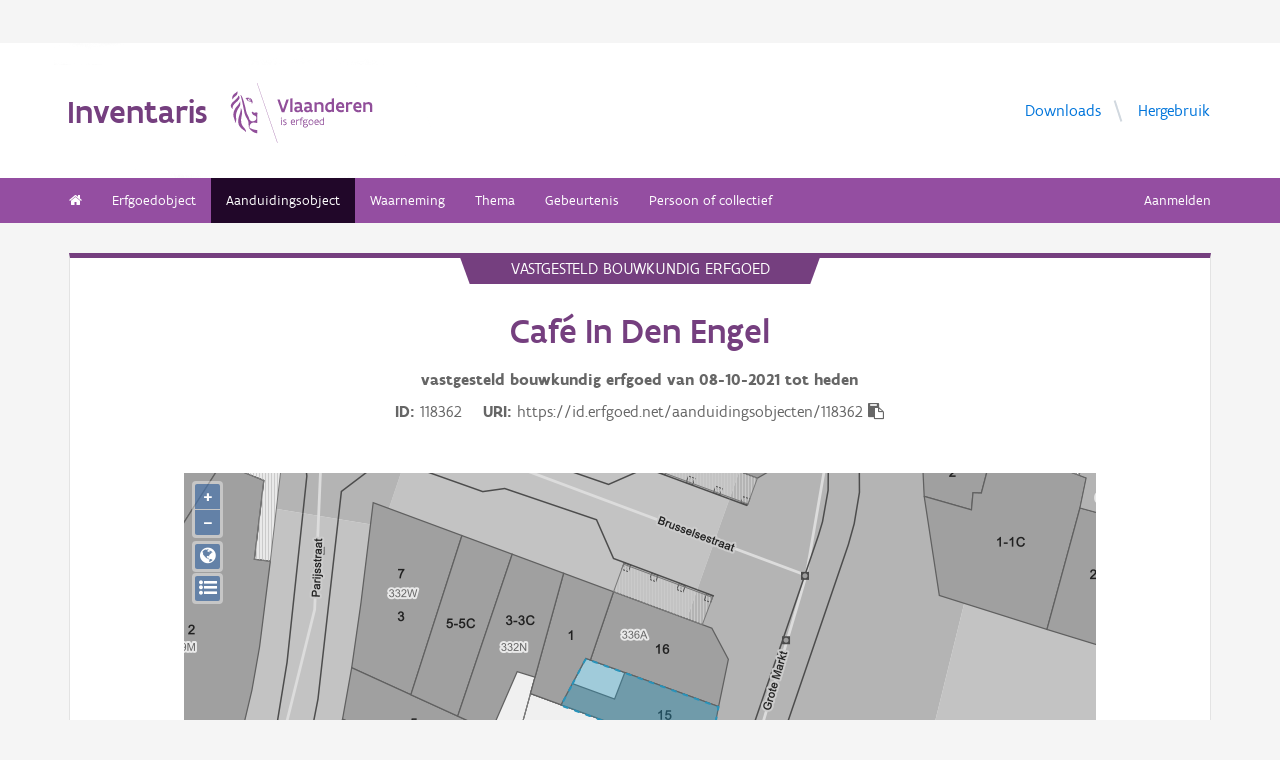

--- FILE ---
content_type: text/html; charset=UTF-8
request_url: https://inventaris.onroerenderfgoed.be/aanduidingsobjecten/118362
body_size: 7223
content:
<!doctype html><html class=no-js lang=nl> <head><script src=/static/node_modules/foundation-sites/js/vendor/jquery.js></script><base href=/ ><meta name=title content="Café In Den Engel | Inventaris Onroerend Erfgoed"><meta name=description content="In 1922 ontworpen door architecten L. Govaerts en G. Decock met café-etablissement op de begane grond en woonfunctie op de verdiepingen."><meta name=twitter:card content=summary><meta name=twitter:site content=@vioe><meta name=twitter:title content="Café In Den Engel"><meta name=twitter:description content="In 1922 ontworpen door architecten L. Govaerts en G. Decock met café-etablissement op de begane grond en woonfunctie op de verdiepingen."><link rel=canonical href=https://inventaris.onroerenderfgoed.be/aanduidingsobjecten/118362><meta property=og:locale content=nl_BE><meta property=og:type content=website><meta property=og:title content="Café In Den Engel"><meta property=og:description content="In 1922 ontworpen door architecten L. Govaerts en G. Decock met café-etablissement op de begane grond en woonfunctie op de verdiepingen."><meta property=og:url content=https://inventaris.onroerenderfgoed.be/aanduidingsobjecten/118362><!-- head --><meta charset=utf-8><meta name=viewport content="width=device-width, initial-scale=1.0"><title>Café In Den Engel | Inventaris Onroerend Erfgoed</title><!-- css --><link rel=stylesheet href=/static/css/app.css><!-- Privacy-friendly analytics by Plausible --><script async src=https://plausible.io/js/pa-9FGWgg4v2tQ8dKKtT2U4B.js></script><script>
    window.plausible=window.plausible||function(){(plausible.q=plausible.q||[]).push(arguments)},plausible.init=plausible.init||function(i){plausible.o=i||{}};
    plausible.init()
  </script></head> <body> <div class=container> <div class=vlaanderen-header-container> <script src=https://prod.widgets.burgerprofiel.vlaanderen.be/api/v1/node_modules/@govflanders/vl-widget-polyfill/dist/index.js></script> <script src=https://prod.widgets.burgerprofiel.vlaanderen.be/api/v1/node_modules/@govflanders/vl-widget-client/dist/index.js></script> <script src=https://prod.widgets.burgerprofiel.vlaanderen.be/api/v1/widget/967c43ed-9b88-4ffc-b3be-f9a2d566e8ea/embed></script> <script>
    // Capture any widget that is present or will be present on the webpage.
    vl.widget.client.capture(function (widget) {
      // Only process the widget if widget is a global header.
      if (widget.getPluginTypeId() === 'global_header') {
        // Get the Citizen Profile Session extension from the global header widget.
        widget.getExtension('citizen_profile.session').then(function (session) {
          var websiteHasAuthenticatedSession = false;
          
          // Inform the session extension about the current session state of the website.
          session.configure({
            active: websiteHasAuthenticatedSession,
            endpoints: {
              loginUrl: '/aanmelden',
              loginRedirectUrl: '/',
              logoutUrl: '/afmelden',
              switchCapacityUrl: '/wisselen?goto=/aanmelden'
            }
          });
          const pyoes_banner = JSON.parse('{"banner": "", "detail": ""}');
          if (pyoes_banner && pyoes_banner.banner) {
            render_info_banner(pyoes_banner.banner, pyoes_banner.detail || '');
          }
        });
        
      }
    });
  </script> </div> <script>
    function render_contact(config) {
      // Capture any widget that is present or will be present on the webpage.
      vl.widget.client.capture(function (widget) {
        // Only process the widget if widget is a global header.
        if (widget.getPluginTypeId() === 'global_header') {
          //Extra contact config
          widget.getExtension('contact').then(contact => {
            contact.setServicePoints(config);
          });
        }
      });
    }
  </script> <script>render_contact({
          "displayMode": "grouped",
          "groupLabel": "Heb je een vraag of opmerking over een fiche in de inventaris?",
          "contextual": [
            {
              "type": "link",
              "href": "/contact",
              "label": "Stel je vraag via ons contactformulier"
            }
          ],
          "defaults": [
            {
              "type": "contactOption",
              "contactGroupId": "5c38f45b-d456-49ad-8d73-1abd9a6206e0",
              "label": "Onroerend Erfgoed"
            }
          ]
        })</script> <!-- header --> <!-- wrapper & responsive navigation --> <div class=wrapper> <div class="row inner"> <!-- logo --> <div class="logo-block-wrapper medium-7 small-12 columns"> <div class=logo-block> <a href=/ > <div class="small-6 logo-block-title"><h1>Inventaris</h1></div> <div class="small-6 columns"> <svg class=vlaanderen-header-logo width=159 height=70 role=img aria-labelledby=LogoTitle aria-describedby=LogoDesc xmlns=http://www.w3.org/2000/svg viewbox="0 0 196.3 83.2" preserveaspectratio="xMidYMin meet"> <g> <title id=LogoTitle>Link naar homepagina</title> <desc id=LogoDesc>Logo agentschap Onroerend Erfgoed</desc> </g> <style>
                  .su0{fill:#914f9a}
              </style> <g id=Layer_1> <path d="M80.5 23l-6.1 17.6h-3.6L64.7 23H68l4.6 13.4L77.2 23h3.3zm4.8-1.8h.4v19.1h-3.1V21.5l2.7-.3zm14.2 19.4c-1 0-2.1-.3-3.1-1.4-.5.4-1 .8-1.6 1-.6.3-1.2.4-2.1.4-.9 0-2.1-.2-3-.8-.9-.6-1.6-1.7-1.6-3.5 0-1.2.3-2.2 1-2.8.7-.6 1.9-1 3.8-1 .7 0 1.6 0 2.8.1v-.7c0-.9-.3-1.6-.8-2s-1.1-.6-1.9-.6c-1.2 0-2.6.4-3.7.9l-.7-2.7c1.4-.7 3.3-1.2 5-1.2 1.4 0 2.6.3 3.6 1 .9.7 1.5 1.8 1.5 3.5V36c0 .6.2 1.1.6 1.4.4.3.9.5 1.5.6l-1.3 2.6zm-3.7-5.8c-1.4 0-2.6 0-3.3.2-.8.2-1.2.6-1.2 1.4 0 1.1.8 1.7 1.9 1.7.4 0 1-.1 1.6-.4.6-.3 1-1 1-2v-.9zm17.3 5.8c-1 0-2.1-.3-3.1-1.4-.5.4-1 .8-1.6 1-.6.3-1.2.4-2.1.4-.9 0-2.1-.2-3-.8-.9-.6-1.6-1.7-1.6-3.5 0-1.2.3-2.2 1-2.8.7-.6 1.9-1 3.8-1 .7 0 1.6 0 2.8.1v-.7c0-.9-.3-1.6-.8-2-.5-.4-1.1-.6-1.9-.6-1.2 0-2.6.4-3.7.9l-.7-2.7c1.4-.7 3.3-1.2 5-1.2 1.4 0 2.6.3 3.6 1 .9.7 1.5 1.8 1.5 3.5V36c0 .6.2 1.1.6 1.4.4.3.9.5 1.5.6l-1.3 2.6zm-3.7-5.8c-1.4 0-2.6 0-3.3.2-.8.2-1.2.6-1.2 1.4 0 1.1.8 1.7 1.9 1.7.4 0 1-.1 1.6-.4.6-.3 1-1 1-2v-.9zm6.9-8.2h2.6l.3 1.1c1.3-.8 2.8-1.3 4.4-1.3 1.3 0 2.6.4 3.5 1.1.9.8 1.5 2 1.5 3.7v9.1h-3.1v-8.2c0-1-.4-1.7-.9-2.2-.6-.4-1.3-.6-2.2-.6-1.1 0-2.1.3-3 .8v10.1h-3.1V26.6zm27 13.7H141l-.6-1c-1.1.8-2.2 1.3-3.7 1.3-2 0-3.4-.8-4.4-2-1-1.2-1.4-2.8-1.4-4.5 0-2.6.8-4.5 2.1-5.8 1.3-1.3 3.1-1.9 5.2-1.9.6 0 1.3 0 2 .1v-5l2.6-.3h.5v19.1zm-3.1-10.8c-.8-.2-1.6-.3-2.2-.3-1.2 0-2.2.3-2.8 1.1-.7.7-1.1 1.8-1.1 3.2 0 1 .3 2.1.8 2.8.6.8 1.4 1.3 2.5 1.3.9 0 2-.3 2.8-.8v-7.3zm16.6 7.3v3c-1.2.6-2.7.8-3.9.8-1.9 0-3.7-.6-4.9-1.8-1.3-1.2-2.1-3-2.1-5.3s.8-4.1 1.9-5.3c1.1-1.2 2.7-1.8 4.2-1.8.4 0 1.2.1 2 .3.8.3 1.7.8 2.3 1.7.7.9 1.1 2.3 1.1 4.2v2.1h-8.3c.2 1.1.8 1.9 1.6 2.3.7.5 1.6.7 2.5.7 1.2 0 2.4-.3 3.4-.9h.2zm-2.2-4.6c-.1-1-.4-1.7-.9-2.2-.5-.5-1.1-.7-1.7-.7-.6 0-1.3.2-1.8.7-.5.5-.9 1.2-1.1 2.2h5.5zm13.5-2.2c-.8-.5-1.5-.7-2.3-.7-1 0-1.9.4-2.8 1v10h-3.1V26.6h2.6l.3 1.1c.9-.8 2.1-1.4 3.5-1.4.4 0 .9 0 1.4.1.5.1 1 .2 1.3.4l-.9 3.2zm12.7 6.8v3c-1.2.6-2.7.8-3.9.8-1.9 0-3.7-.6-4.9-1.8-1.3-1.2-2.1-3-2.1-5.3s.8-4.1 1.9-5.3c1.1-1.2 2.7-1.8 4.2-1.8.4 0 1.2.1 2 .3.8.3 1.7.8 2.3 1.7.7.9 1.1 2.3 1.1 4.2v2.1h-8.3c.2 1.1.8 1.9 1.6 2.3.7.5 1.6.7 2.5.7 1.2 0 2.4-.3 3.4-.9h.2zm-2.2-4.6c-.1-1-.4-1.7-.9-2.2-.5-.5-1.1-.7-1.7-.7-.6 0-1.3.2-1.8.7-.5.5-.9 1.2-1.1 2.2h5.5zm5.3-5.6h2.6l.3 1.1c1.3-.8 2.8-1.3 4.4-1.3 1.3 0 2.6.4 3.5 1.1.9.8 1.5 2 1.5 3.7v9.1h-3.1v-8.2c0-1-.4-1.7-.9-2.2-.6-.4-1.3-.6-2.2-.6-1.1 0-2.1.3-3 .8v10.1h-3.1V26.6zM69.5 48.7c0-.4.3-.8.8-.8.4 0 .8.3.8.8 0 .4-.4.8-.8.8-.4-.1-.8-.4-.8-.8zm.2 2h1.1v7.6h-1.1v-7.6zm3.1 6.4c.5.2 1.2.3 1.8.3.8 0 1.9-.4 1.9-1.2 0-.4-.2-.7-.6-.9-.5-.3-1.2-.5-1.9-.9-.8-.4-1.2-1-1.2-1.8 0-1.5 1.2-2 2.6-2 .6 0 1.1.1 1.5.2v1c-.4-.1-1.1-.2-1.7-.2-.7 0-1.3.2-1.3.9 0 .4.2.7.6.9.5.3 1.4.6 2.1 1 .8.4 1 .9 1 1.7 0 .8-.4 1.4-1 1.8-.6.4-1.4.6-2.1.6-.6 0-1.2-.1-1.7-.3v-1.1zm16.3-2.3h-4.7c.1 1.6 1.1 2.6 2.5 2.6.7 0 1.4-.2 2.1-.5v1c-.8.4-1.5.5-2.2.5-2.2 0-3.5-1.6-3.5-4 0-2.2 1-3.9 3.3-3.9 1.9 0 2.6 1.5 2.6 3.2v1.1zm-1.1-1c0-1.2-.3-2.2-1.5-2.2s-1.9.9-2.1 2.2H88zm2.8-3.1h.8l.3.9c.6-.7 1.2-1 1.9-1 .2 0 .4 0 .6.1.2 0 .4.1.6.2l-.4 1c-.3-.1-.7-.2-1-.2-.7 0-1.2.4-1.6 1v5.7h-1.1v-7.7zm4.7 0h1.2c0-1.1.2-1.9.6-2.3.4-.5 1-.6 1.6-.6.6 0 1.2.1 1.8.3l-.3 1c-.5-.2-1-.3-1.3-.3-.4 0-.7.1-.9.4-.2.3-.4.8-.4 1.5h1.7v1h-1.7v6.6h-1.1v-6.6h-1.2v-1zm8.6 6c1 0 1.8.2 2.3.6.5.4.7.9.7 1.5 0 .8-.5 1.6-1.2 2.1s-1.7.9-2.7.9c-.9 0-1.6-.3-2.1-.7-.5-.4-.8-1-.8-1.7 0-.6.3-1.3.9-1.9-.2-.1-.4-.3-.5-.5-.1-.2-.2-.5-.2-.7 0-.4.2-.9.5-1.3-.2-.2-.4-.5-.5-.8-.1-.3-.2-.7-.2-1 0-.7.3-1.4.8-1.8.5-.5 1.2-.7 2-.7.6 0 1.1.1 1.5.4.3-.2.7-.4 1-.6.3-.1.7-.2.9-.2l.3 1c-.4.1-.9.2-1.4.5.3.4.4.9.4 1.4 0 .7-.3 1.4-.8 1.9s-1.2.8-2 .8c-.5 0-1-.1-1.4-.3-.2.2-.3.4-.3.6 0 .4.3.7.9.7h1.9zm-1.9 1c-.4.5-.7 1.1-.7 1.6 0 .4.1.8.4 1.1s.8.4 1.4.4c.8 0 1.4-.2 1.9-.6.5-.4.7-.8.7-1.3 0-.6-.3-.9-.9-1-.5-.2-1.3-.2-2.1-.2h-.7zm1.2-6.1c-.6 0-1 .2-1.3.5-.3.3-.4.7-.4 1.1 0 .4.2.8.4 1.1.3.3.7.5 1.3.5.6 0 1-.2 1.3-.5.3-.3.4-.7.4-1.1 0-.4-.1-.8-.4-1.1-.3-.3-.7-.5-1.3-.5zm4.4 2.9c0-1.1.4-2.1 1-2.8.6-.7 1.5-1.2 2.5-1.2s1.9.4 2.5 1.2c.6.7.9 1.7.9 2.8 0 1.1-.4 2.1-1 2.8-.6.7-1.5 1.2-2.5 1.2s-1.9-.4-2.5-1.2c-.5-.7-.9-1.7-.9-2.8zm1.2 0c0 .8.2 1.5.6 2.1.4.5 1 .9 1.8.9s1.3-.3 1.7-.8c.4-.5.6-1.2.6-2s-.2-1.5-.6-2.1c-.4-.5-1-.9-1.8-.9s-1.3.3-1.7.8c-.4.5-.6 1.2-.6 2zm12.9.3h-4.7c.1 1.6 1.1 2.6 2.5 2.6.7 0 1.4-.2 2.1-.5v1c-.8.4-1.5.5-2.2.5-2.2 0-3.5-1.6-3.5-4 0-2.2 1-3.9 3.3-3.9 1.9 0 2.6 1.5 2.6 3.2v1.1zm-1.2-1c0-1.2-.3-2.2-1.5-2.2s-1.9.9-2.1 2.2h3.6zm8.7 4.5h-.7l-.2-.7c-.6.5-1.3.8-2.1.8-1 0-1.8-.5-2.4-1.2-.6-.7-.9-1.7-.9-2.9 0-1.1.3-2 .9-2.7.6-.7 1.6-1.1 2.9-1.1.5 0 1 .1 1.4.2v-2.9l1.1-.1h.1v10.6zm-1.2-6.4c-.5-.2-1-.3-1.5-.3-.8 0-1.4.2-1.9.7-.5.5-.7 1.2-.7 2.2 0 .8.2 1.5.5 2 .4.5.9.9 1.8.9.8 0 1.4-.3 1.8-.8v-4.7z" class=su0></path> <path d=M50.5-2.3h.4v87.7h-.4z class=su0 transform="rotate(-18.785 50.698 41.547)"></path> <path d="M37 41.4c-2-1.6-3 0-4.3-.1-1.1-.1-2.1-1.8-2.9-1.4-1.6.8.6 3.7 1.6 4.3.9.5 2 1 2.2 1.1 1.3.6 1.8 1.5 2 2.9 0 .3 0 1.1-.1 1.4-.6 2.5-5 4.8-7.5 3-1.2-.8-2.3-1.9-2.6-3.7-.7-3.3-3-5.7-3.8-8.9-.5-1.9-.8-4-1.3-6s-1-4-1.5-5.9c-.4-1.7-1.2-4.3-1.8-5.8-2.4-6.3-3.5-5.8-3.5-5.8s.9 1.7 4 17.1c.1.6 1.3 7.4 2.1 9.6.3.8.8 2.5 1.2 3.2 1 2.2 3.7 5.5 3.8 8.5.1 1.7.3 3.2.3 4.5 0 .4.2 1.9.4 2.6.7 1.8 5.9 7.7 11.5 7.7v-4.5c-5.5 0-10.8-3.1-10.9-3.4-.1-.1.3-2.3.7-3.2.7-1.8 2.1-3.5 4.5-3.7 2.7-.2 4.3.6 5.7.6l.2-14.1zM12.9 25.1c-.2 3.4-5.4 7.9-7 10.9-.8 1.4-1.8 3.9-2 5.4-.7 4 .2 6.5 1.2 8.8 1.7 4.1-.2 5.6 1.1 4.8 1.7-1.4 1.4-4.5 1.3-6.5-.1-1.6-.2-3.4 0-5.3.5-3.6 2.6-7.4 4.5-10.1 2.1-3.2 1.3-6.5.9-8m1 9.6s.6 2.7-1.8 9.5C6 62 17.7 63.7 21.1 67.9c0 0 1.3-1.8-4-7.6-1.9-2.1-3.7-6.8-2.2-13.5 2.2-9.8-1-12.1-1-12.1M2.4 22.9c-.3-1.1-.4-2-.3-2.8.3-4.2 4.1-5.9 5-6.5 0 0 1.7-1.2 1.9-2.4 0 0 1.8 4.4-2.3 6.9-2 1.4-3.4 2.9-4.3 4.8m9.6-4c.2.4 1.8 2.7-4.7 8.1-6.5 5.3-4.4 9.1-4.4 9.1s-6.9-3.8 1-10.5c7.9-6.6 6.3-8 6.3-8s1.2 0 1.8 1.3m8.4 2c1.1.1 1.8 3.6 4.4 4.4 1.9.6 3.9.3 4.4 1.4-.9.5-.2 2 .7 1.7.7-2 1-9.8-9.5-7.5zm3.4 1.6c.1-.2.2 0 .5-.2.3-.3.6-.8 1.1-.9.4-.1.8-.1 1.2.1.2.1.1.6-.1.8-.3.3-1.4-.2-1.4.6 0 1.3 1.7 0 2.6 0 .5 3-4.6 2.1-3.9-.4z" class=su0></path> </g> </svg> </div> </a> </div> </div> <!-- Links in header --> <div class="medium-5 columns text-right header-links show-for-medium-up"> <nav> <ul> <li><a href=/downloads target=_blank title="Ga naar de downloads">Downloads</a></li> <li><a href=/hergebruik target=_blank title="Ga naar de hergebruik pagina">Hergebruik</a></li> </ul> </nav> </div> </div> </div> <!-- navigation --> <nav class=top-bar data-topbar role=navigation> <ul class=title-area> <li class=name> </li> <li class="toggle-topbar menu-icon"><a href=#><span>menu</span></a></li> </ul> <section class="top-bar-section inner-nav"> <ul class=left> <li class=" "> <a href=/ ><i class="fa fa-home"></i></a> </li> <li class=" "> <a href="/erfgoedobjecten/zoeken?laad_standaardwaarden=true">Erfgoedobject</a> </li> <li class="active "> <a href="/aanduidingsobjecten/zoeken?laad_standaardwaarden=true">Aanduidingsobject</a> </li> <li class=" "> <a href="/waarnemingsobjecten/zoeken?laad_standaardwaarden=true">Waarneming</a> </li> <li class=" "> <a href="/themas/zoeken?laad_standaardwaarden=true">Thema</a> </li> <li class=" "> <a href="/gebeurtenissen/zoeken?laad_standaardwaarden=true">Gebeurtenis</a> </li> <li class=" "> <a href="/personen/zoeken?laad_standaardwaarden=true">Persoon of collectief</a> </li> <li class=show-for-small-only><a href=/downloads target=_blank title="Ga naar de downloads">Downloads</a></li> <li class=show-for-small-only><a href=/hergebruik target=_blank title="Ga naar de hergebruik pagina">Hergebruik</a></li> </ul> <ul class=right> <li><a href="/aanmelden?goto=/aanduidingsobjecten/118362" rel=nofollow>Aanmelden</a></li> </ul> </section> </nav> <!-- end header --> <div class=row> <div class="large-12 columns"> <div class="panel panel-detail"> <div class="row text-center"> <div class=top-title>vastgesteld bouwkundig erfgoed</div> </div> <div class="row text-center"> <div class="large-10 columns large-offset-1"> <div class="large-12 columns detail-title"> <h1>Café In Den Engel</h1> <p style="margin-bottom: 0"> <b>vastgesteld bouwkundig erfgoed van <time datetime=2021-10-08>08-10-2021</time> tot heden </b> </p> <div class=object-info> <dl> <dt>ID</dt> <dd>118362</dd> <dt>URI</dt> <dd><span id=clipboard-target>https://id.erfgoed.net/aanduidingsobjecten/118362</span></dd> </dl> <button class=detailfiche-copy-icon-container> <i class="detailfiche-copy-icon fa fa-clipboard" title=Kopiëren></i> </button> </div> </div> </div> </div> <div class=row style="margin-bottom: 3em"> <div class="large-10 columns large-offset-1 end"> <div id=zoneMap></div> </div> </div> <div class=row> <div class="large-10 columns large-offset-1"> <div class="large-12 columns"> <div class=citatie style="margin-bottom: 1.25rem"> <h3>Besluiten</h3> <p style="margin-bottom: 10px;"> <a href=https://id.erfgoed.net/besluiten/14867 title="Bekijk dit besluit in de besluitendatabank">Besluit tot vaststelling van de inventaris bouwkundig erfgoed in de provincie Vlaams-Brabant</a><br> <b>schrappingsbesluiten, </b> <b>vaststellingsbesluiten: </b> <span style="color: #753f7f">22-09-2021 &nbsp;ID: 14867</span> </p> <div> <h3>Rechtsgevolgen</h3> <span> <i class="fa fa-info-circle"></i> </span> Meer informatie over de rechtsgevolgen van vaststellingen vind je op <a href=https://www.onroerenderfgoed.be/juridische-gevolgen-van-een-vaststelling>onze website</a>. </div> </div> </div> </div> </div> <div class="show-for-small-only row text-center"> <button type=button class="button tiny small-4 columns" id=algemeen-button>Algemeen </button> <button type=button class="button tiny small-4 columns active" id=beschrijving-button>Beschrijving </button> <button type=button class="button tiny small-4 columns" id=kenmerken-button>Kenmerken</button> </div> <div class=row> <div class="large-10 columns large-offset-1"> <div class="kenmerken large-4 columns large-push-8 hide-for-small"> <div class="row fl-block-search"> <dl class="large-12 columns caption-info"> <dd>Provincie</dd> <dt>Vlaams-Brabant</dt> <dd>Gemeente</dd> <dt>Leuven</dt> <dd>Deelgemeente</dd> <dt>Leuven</dt> <dd>Straat</dd> <dt>Grote Markt</dt> <dd>Locatie</dd> <dt>Grote Markt 15 (Leuven)</dt> <dd>Nauwkeurigheid zone</dd> <dt>Tot op 15m</dt> <dd>Oppervlakte zone</dd> <dt>69m&#178;</dt> </dl> </div> <div class="row fl-block-search"> <dl class="large-12 columns caption-info"> <p><a href=https://inventaris.onroerenderfgoed.be/gebeurtenissen/1320>Vaststelling van de inventaris bouwkundig erfgoed in de provincie Vlaams-Brabant</a> (vaststellingen: van <time datetime=2020-03-02>02-03-2020</time> tot <time datetime=2021-10-08>08-10-2021</time>) </p> <p><b>Kenmerkgroep 1</b></p> <div style="padding-left: 10px;"> Typologie: <a class=thesaurusterm href=https://id.erfgoed.net/thesauri/erfgoedtypes/89> burgerhuizen</a>, <a class=thesaurusterm href=https://id.erfgoed.net/thesauri/erfgoedtypes/91 style="margin-bottom: 1.25rem; display: inline-block"> cafés</a> <br> Datering: <a class=thesaurusterm href=https://id.erfgoed.net/thesauri/dateringen/1070 style="margin-bottom: 1.25rem; display: inline-block"> interbellum</a> <br> Stijl: <a class=thesaurusterm href=https://id.erfgoed.net/thesauri/stijlen_en_culturen/12 style="margin-bottom: 1.25rem; display: inline-block"> neoclassicisme</a> <br> <p> <a href=https://inventaris.onroerenderfgoed.be/personen/6480>Decock, Georges</a> (Ontwerper) </p> <p> <a href=https://inventaris.onroerenderfgoed.be/personen/7555>Govaerts, Léon Jean Joseph</a> (Ontwerper) </p> <p> <a href=https://inventaris.onroerenderfgoed.be/personen/7224>Rombaux-Roland, Eduard</a> (Uitvoerder) </p> </div></dl> </div> </div> <div class="beschrijving large-8 columns large-pull-4"> <h3>Beschrijving</h3> <div class=beschrijving> In 1922 ontworpen door architecten L. Govaerts en G. Decock met café-etablissement op de begane grond en woonfunctie op de verdiepingen. </div> <br> <h3>Waarden</h3> <h4>architecturale waarde</h4> <h4>historische waarde</h4> </div> </div> </div> <div class="algemeen row hide-for-small"> <div class="large-10 columns large-offset-1 end"> <div class=row> <div class="large-12 columns"> <hr class=show-for-medium-up> <h3>Aanduiding van</h3> <div class=relaties> <h3 class=relatietype> <!-- = vaststelling --> Is de vaststelling van</h3> <div class=relatie> <a href=https://inventaris.onroerenderfgoed.be/erfgoedobjecten/206709 class=object-link><h3>Café In Den Engel</h3></a> <div class=img-container> <figure> <img id=15-206709> <script>
            $(document).ready(function () {
              var imageId = '15-206709';
              var primaireFoto = 'https://id.erfgoed.net/afbeeldingen/120628/content/small'.replace('id.erfgoed.net/afbeeldingen', 'beeldbank.onroerenderfgoed.be/images');
              setPrimaireFotoSrc(primaireFoto, imageId, null);
            });
          </script> </figure> <p> <b>Grote Markt 15 (Leuven)</b> <br> In 1922 ontworpen door architecten L. Govaerts en G. Decock met café-etablissement op de begane grond en woonfunctie op de verdiepingen. </p> </div> </div> </div> <h3>Andere relaties</h3> <div class=relaties> <h3 class=relatietype>Heeft als voorganger</h3> <div class=relatie> <a href=https://inventaris.onroerenderfgoed.be/aanduidingsobjecten/34852 class=object-link> <h3>Café In Den Engel</h3> </a> <p>Grote Markt 15 (Leuven)</p> </div> </div> </div> </div> </div> </div> <div class=row> <div class="large-10 columns large-offset-1 end"> <hr class=show-for-medium-up> <p> Je kan deze pagina citeren als: <span class=citatie><span class=citatie-auteur>Inventaris Onroerend Erfgoed</span> 2026: <span class=citatie-titel>Café In Den Engel</span> [online], <a href=https://id.erfgoed.net/aanduidingsobjecten/118362>https://id.erfgoed.net/aanduidingsobjecten/118362</a> (geraadpleegd op <time datetime=2026-01-24>24 januari 2026</time>). </span> </p> <p>Beheerder fiche: <span class=fiche-beheerder>Stad Leuven</span> </p> <div class="large-12 columns"> <div class="row contact-component"> <div class="large-1 columns contact-component-questionmark"> <i class="fa fa-3x fa-question-circle"></i> </div> <div class="large-11 columns"> <h3>Contact</h3> <p>Heb je een vraag of opmerking over deze fiche? <a href="/contact?uri=https://id.erfgoed.net/aanduidingsobjecten/118362">Meld het ons via het contactformulier</a>.</p> </div> </div> </div> </div> </div> </div> </div> </div> <button onclick=topFunction() id=scrollBtn title="Go to top"><i class="fa fa-chevron-up"></i><br>Top</button> <script>
        $(document).ready(function () {
            initMap();loadZone({"type": "MultiPolygon", "coordinates": [[[[173317.07541937, 174373.42892313], [173318.1685, 174375.4969], [173318.331, 174375.8042], [173318.7654, 174375.649], [173322.0163, 174374.4879], [173330.8834, 174371.321], [173329.9888, 174366.6152], [173329.8701, 174366.5888], [173329.8291, 174366.435], [173320.5365, 174369.7918], [173316.01596337, 174371.42476313], [173317.07541937, 174373.42892313]]]], "crs": {"type": "name", "properties": {"name": "urn:ogc:def:crs:EPSG::31370"}}});});
    </script> <div class=push></div> <div id=footerContainer> <script src=https://prod.widgets.burgerprofiel.vlaanderen.be/api/v1/widget/d2b794da-465a-48b9-aa46-8854b9226e5c/embed></script> <!-- Backwards compatible --> </div> </div> <script type=text/javascript src=/static/dist/inventaris.f766165366a8971ea48b.bundle.js></script><script>var geoportaalUrl = 'https://geo.onroerenderfgoed.be';
    var beeldbankurl = 'https://beeldbank.onroerenderfgoed.be';
    var user = null;

    $(document).ready(function () {

      $(".afmetingenset a").on("click", function (e) {
        e.preventDefault();
        var afmetingenset = $(this).closest(".afmetingenset");
        var table = afmetingenset.find("table");
        var arrow = afmetingenset.find("span");
        if (table.is(":hidden")) {
          afmetingenset.addClass("shown");
          arrow.html("&#8964;");
        }
        table.toggle(200, function () {
          if ($(this).is(":hidden")) {
            afmetingenset.removeClass("shown");
            arrow.html("&gt");
          }
        });
      });
    });</script> <link rel=stylesheet href=/static/node_modules/openlayers/css/ol.css> <script type=application/ld+json>{"@context": "http://schema.org", "@type": "LandmarksOrHistoricalBuildings", "name": "Caf\u00e9 In Den Engel", "description": "In 1922 ontworpen door architecten L. Govaerts en G. Decock met caf\u00e9-etablissement op de begane grond en woonfunctie op de verdiepingen.", "@id": "https://id.erfgoed.net/aanduidingsobjecten/118362", "url": "https://inventaris.onroerenderfgoed.be/aanduidingsobjecten/118362", "address": {"@type": "PostalAddress", "addressCountry": "BE", "addressRegion": "Vlaams-Brabant", "addressLocality": "Leuven", "streetAddress": "Grote Markt 15"}}</script> </body> </html>